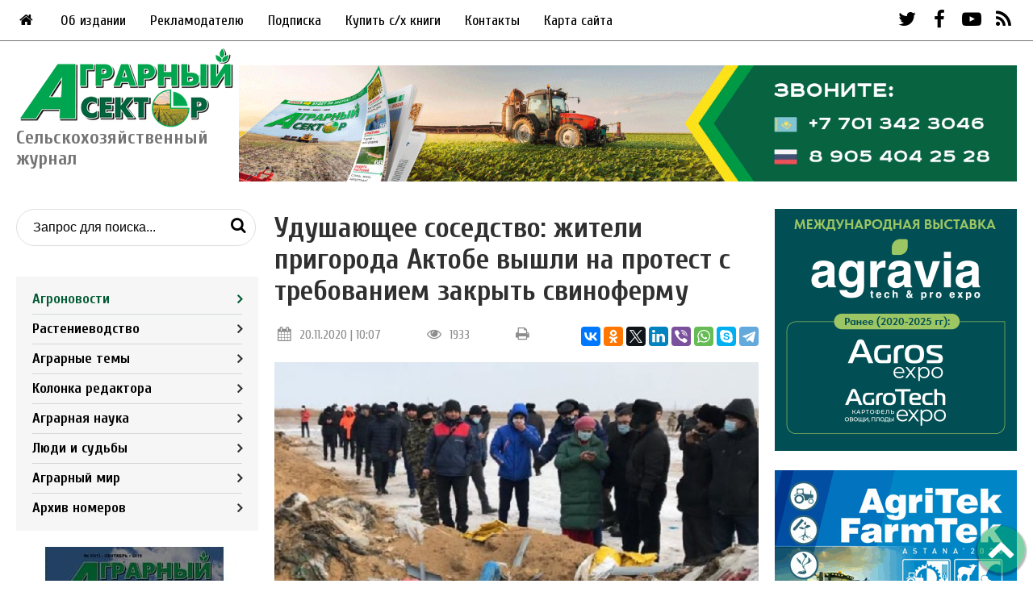

--- FILE ---
content_type: text/html; charset=UTF-8
request_url: https://agrosektor.kz/agriculture-news/udushayushhee-sosedstvo-zhiteli-prigoroda-aktobe-vyshli-na-protest-s-trebovaniem-zakryt-svinofermu.html
body_size: 33069
content:
<!DOCTYPE html>
<html lang="ru">
	<head>
	<meta http-equiv="Content-Type" content="text/html; charset=UTF-8" /> 
	<title>Удушающее соседство: жители пригорода Актобе вышли на протест с требованием закрыть свиноферму - Аграрный сектор - Агроновости - Портал новостей Агробизнеса</title>
	<meta name="description" content="Жители пригорода Актобе вышли на протест с требованием закрыть свиноферму" />
	<base href="https://agrosektor.kz/"/>
	<meta name="yandex-verification" content="a98328a50113bc74" />
	<meta name="viewport" content="width=device-width, initial-scale=1">
	<meta property="og:type" content="website" />
	<meta property="og:title" content="Аграрный сектор - Агроновости - Портал новостей Агробизнеса"/>
	<meta property="og:description" content="Удушающее соседство: жители пригорода Актобе вышли на протест с требованием закрыть свиноферму"/>
	<meta property="og:image" content="https://agrosektor.kz/assets/images/logo_og.jpg"/>
	<link rel="stylesheet" href="assets/templates/css/main.css">
	<link rel="stylesheet" href="assets/templates/css/fontello.css">
	<link rel="icon" href="assets/templates/images/favicon.ico" type="image/vnd.microsoft.icon" />
	<link href="https://fonts.googleapis.com/css2?family=Cuprum:wght@400;700&display=swap" rel="stylesheet">
	<link href="https://agrosektor.kz/agriculture-news/udushayushhee-sosedstvo-zhiteli-prigoroda-aktobe-vyshli-na-protest-s-trebovaniem-zakryt-svinofermu.html" rel="canonical">
	<link href="https://fonts.googleapis.com/css?family=Open+Sans:400,700" rel="stylesheet" type="text/css">
	<!--- for all templates: this stylesheet includes BS 3.2 embed responsive classes-->
<link rel="stylesheet" type="text/css" href="assets/templates/common/css/youtubetv/youtubetv-responsive.css" media="screen" />

<!--- for boostrap 3.2 templates-->
<!---<link rel="stylesheet" type="text/css" href="assets/templates/common/css/youtubetv/youtubetv.css" media="screen" />-->

<!--- font awesome 4.3.0 - uncomment if your templates does not include font awesome-->
<!---<link rel="stylesheet" type="text/css" href="assets/templates/common/fonts/font-awesome/css/font-awesome.min.css" media="screen" />-->
	
	<!-- Global site tag (gtag.js) - Google Analytics -->
	<script async src="https://www.googletagmanager.com/gtag/js?id=G-GH8H6JTPX8"></script>
	<script>
	  window.dataLayer = window.dataLayer || [];
	  function gtag(){dataLayer.push(arguments);}
	  gtag('js', new Date());

	  gtag('config', 'G-GH8H6JTPX8');
	</script>
	<script type="text/javascript" src="assets/snippets/bsystem/js/main.js"></script>
	<link rel="stylesheet" type="text/css" href="assets/snippets/bsystem/css/main.css" />
<!-- start AjaxSearch header -->
<script type="text/javascript">
//<![CDATA[
asvar=new Array();asvar[0]='{"vsn":"1.12.1","adv":"oneword","sub":"","bxt":"Запрос для поиска...","cfg":"&showIntro=`0` &extract=`1` &landingPage=`8` &tplInput=`tpl_search` &tplAjaxResults=`AjaxSearch_tplAjaxResults` &tplAjaxGrpResult=`AjaxSearch_tplAjaxGrpResult` &tplAjaxResult=`AjaxSearch_tplAjaxResult` &addJscript=`0` "}';
//]]>
</script>
<!-- end AjaxSearch header -->
</head>
	<body>
		<div class="bg_banner"><div class="bsys_place"><div class="bsys_item" style=""><img src="assets/files/banners/bg.jpg" alt="Фон сайта"></div></div></div>
		
		<div class="wrapper">
			<!-- script>
//запрещает нажатие правой кнопки мыши на сайте
document.oncontextmenu = cmenu; function cmenu() { return false; }
</script -->


<!-- script>
//запрещает выделение мышкой и комбинации клавиш Ctrl + A и Ctrl + U и Ctrl + S
function preventSelection(element){
  var preventSelection = false;
  function addHandler(element, event, handler){
  if (element.attachEvent) element.attachEvent('on' + event, handler);
  else if (element.addEventListener) element.addEventListener(event, handler, false);  }
  function removeSelection(){
  if (window.getSelection) { window.getSelection().removeAllRanges(); }
  else if (document.selection && document.selection.clear)
  document.selection.clear();
  }

  //запрещаем выделять текст мышкой
  addHandler(element, 'mousemove', function(){ if(preventSelection) removeSelection(); });
  addHandler(element, 'mousedown', function(event){ var event = event || window.event; var sender = event.target || event.srcElement; preventSelection = !sender.tagName.match(/INPUT|TEXTAREA/i) ;});

  //запрещаем нажатие клавищ Ctrl + A и Ctrl + U и Ctrl + S
  function killCtrlA(event){
  var event = event || window.event;
  var sender = event.target || event.srcElement;
  if (sender.tagName.match(/INPUT|TEXTAREA/i)) return;
  var key = event.keyCode || event.which;
  if ((event.ctrlKey && key == 'U'.charCodeAt(0)) || (event.ctrlKey && key == 'A'.charCodeAt(0)) || (event.ctrlKey && key == 'S'.charCodeAt(0)))  // 'A'.charCodeAt(0) можно заменить на 65
  { removeSelection();
  if (event.preventDefault) event.preventDefault();
  else event.returnValue = false;}}
  addHandler(element, 'keydown', killCtrlA);
  addHandler(element, 'keyup', killCtrlA);
}
preventSelection(document);
</script -->

<!-- script type="text/javascript">
			function googleTranslateElementInit() {
			new google.translate.TranslateElement({pageLanguage: 'ru', layout: google.translate.TranslateElement.InlineLayout.SIMPLE}, 'google_translate_element');
		}</script>
<script type="text/javascript" src="//translate.google.com/translate_a/element.js?cb=googleTranslateElementInit"></script -->

<section class="header">
	<div class="top_banner"><div class="bsys_place"><div class="bsys_item" style=""></div></div></div>
	<div class="top_nav">
		<div class="main_menu">
			<ul><li><a href="/"><i class="icon-home"></i></a></li></ul>
			<ul class="nav navbar-nav"><li class="first level1 odd"><a href="/top_nav/about.html">Об издании</a></li><li class="level1 even"><a href="/top_nav/adv.html">Рекламодателю</a></li><li class="level1 odd"><a href="/top_nav/subscription.html">Подписка</a></li><li class="level1 even"><a href="/top_nav/buy.html">Купить с/х книги</a></li><li class="level1 odd"><a href="/top_nav/contact-us.html">Контакты</a></li><li class="last level1 even"><a href="/top_nav/sitemap.html">Карта сайта</a></li></ul>
		</div>
		<div id="google_translate_element"></div>
		<div class="social_top">
			<a href="https://twitter.com/Agrosektor" target="blank"><i class="icon-twitter"></i></a>
			<a href="https://www.facebook.com/people/Николай-Латышев/100001667447036" target="blank"><i class="icon-facebook-1"></i></a>
			<a href="https://www.youtube.com/user/Agrosektor" target="blank"><i class="icon-youtube-play"></i></a>
			<a href="feed.rss"><i class="icon-rss"></i></a>
		</div>
	</div>
	
	<div class="mob_top">
		<div class="right">
			<div id="google_translate_element"></div>
			<div class="mobnav_top">
				<ul class="nav navbar-nav"><li class="first level1 active odd"><a href="/agriculture-news.html">Агроновости</a></li><li class="level1 even"><a href="/agricultural-technologies.html">Растениеводство</a></li><li class="level1 odd"><a href="/agrotema-online.html">Аграрные темы</a></li><li class="level1 even"><a href="/editors-column.html">Колонка редактора</a></li><li class="level1 odd"><a href="/agricultural-science.html">Аграрная наука</a></li><li class="level1 even"><a href="/village-life.html">Люди и судьбы</a></li><li class="level1 odd"><a href="/agroworld.html">Аграрный мир</a></li><li class="last level1 even"><a href="/archive.html">Архив номеров</a></li></ul>
			</div>
			<div class="social_top">
				<a href="https://twitter.com/Agrosektor" target="blank"><i class="icon-twitter"></i></a>
				<a href="https://www.facebook.com/people/Николай-Латышев/100001667447036" target="blank"><i class="icon-facebook-1"></i></a>
				<a href="https://www.youtube.com/user/Agrosektor" target="blank"><i class="icon-youtube-play"></i></a>
				<a href="feed.rss"><i class="icon-rss"></i></a>
			</div>
			<div class="icon-cancel mob"></div>
		</div>
		<i class="icon-menu mob"></i>
		<div class="search_mob">
		<i class="icon-search"></i>
		<div class="search serchmob_inner">
			
			
<form id="ajaxSearch_form" class="search-form" action="search-results.html" method="post">    
    
    <input id="ajaxSearch_input" class="search-form__input" type="text" name="search" value="Запрос для поиска..." onfocus="this.value=(this.value=='Запрос для поиска...')? '' : this.value ;" placeholder="Поиск по сайту..." />
    <button type="submit" class="search-form__btn"><i class="icon-search mobile_search"></i></button>
</form>

<div id="ajaxSearch_output" class="init"></div>
		</div>
	</div>
	</div>
</section>
<section class="header_bottom">
	<div class="logo_blok">
		<a href="/"><img class="logo" src="assets/templates/images/logo.png" /><span>Сельскохозяйственный журнал</span></a>
	</div>
	
	<div class="main_menu mobile drop-menu">
		<p>Меню</p>
		<ul class="home-btn"><li><a href="/"><i class="icon-home"></i></a></li></ul>
		<ul class="nav navbar-nav"><li class="first level1 odd"><a href="/top_nav/about.html">Об издании</a></li><li class="level1 even"><a href="/top_nav/adv.html">Рекламодателю</a></li><li class="level1 odd"><a href="/top_nav/subscription.html">Подписка</a></li><li class="level1 even"><a href="/top_nav/buy.html">Купить с/х книги</a></li><li class="level1 odd"><a href="/top_nav/contact-us.html">Контакты</a></li><li class="last level1 even"><a href="/top_nav/sitemap.html">Карта сайта</a></li></ul>
	</div>
	
	<div class="banner_header_bottom"><div class="bsys_place"><div class="bsys_item" style=""><a target="blank" href="https://agrosektor.kz/top_nav/subscription.html" onClick="ym(26766606,`reachGoal`,`bsys_click(378)`)"><img src="assets/files/banners/Podpiska-AS.gif" alt="Podpiska"></a></div></div></div>
</section>
			<div class="main_blok" id="cont">
				<div class="left_side">
					<div class="search">
						
							
<form id="ajaxSearch_form" class="search-form" action="search-results.html" method="post">    
    
    <input id="ajaxSearch_input" class="search-form__input" type="text" name="search" value="Запрос для поиска..." onfocus="this.value=(this.value=='Запрос для поиска...')? '' : this.value ;" placeholder="Поиск по сайту..." />
    <button type="submit" class="search-form__btn"><i class="icon-search mobile_search"></i></button>
</form>

<div id="ajaxSearch_output" class="init"></div>
					</div>
					<div class="journal_nav">
						<ul class="nav navbar-nav"><li class="first level1 active odd"><a href="/agriculture-news.html">Агроновости</a></li><li class="level1 even"><a href="/agricultural-technologies.html">Растениеводство</a></li><li class="level1 odd"><a href="/agrotema-online.html">Аграрные темы</a></li><li class="level1 even"><a href="/editors-column.html">Колонка редактора</a></li><li class="level1 odd"><a href="/agricultural-science.html">Аграрная наука</a></li><li class="level1 even"><a href="/village-life.html">Люди и судьбы</a></li><li class="level1 odd"><a href="/agroworld.html">Аграрный мир</a></li><li class="last level1 even"><a href="/archive.html">Архив номеров</a></li></ul>
					</div>
					<div class="archive">
						<a href="">
							<img src="assets/templates/images/10_years.jpg" class="transform" />
							<span>Архив номеров<br>журнала<br>«Аграрный сектор»</span>
						</a>
					</div>
					<div class="side_banners">
						<div class="bsys_place"><div class="bsys_item" style="width:300px;height:300px;"><a target="blank" href="https://agrosektor.kz/agriculture-news/vyhod-v-svet-maslichnye-popali-v-pereplet.html" onClick="ym(26766606,`reachGoal`,`bsys_click(241)`)"><img src="assets/files/agrotehnika-maslichnyh.gif" alt="Agroinvestor" width="300" height="300"></a></div></div>
						<div class="bsys_place"><div class="bsys_item" style=""><a target="blank" href="https://aspprf.ru/" onClick="ym(26766606,`reachGoal`,`bsys_click(407)`)"><img src="assets/files/banners/aspp-banner.jpg" alt="АСПП"></a></div><div class="bsys_item" style=""><img src="assets/files/banners/Tukym-!-agrosektor-300h300.gif" alt="Tukum new"></div></div>
					</div>
				</div>
				<div class="centre_side">
					<h1>Удушающее соседство: жители пригорода Актобе вышли на протест с требованием закрыть свиноферму</h1>
					<div class="article_info">
						<div class="date"><i class="icon-calendar"></i>20.11.2020 | 10:07</div>
						<div class="count"><i class="icon-eye"></i>1933</div>
						<div class="printBlock"><i class="icon-print"></i></div>
						<div class="share">
							<script src="https://yastatic.net/es5-shims/0.0.2/es5-shims.min.js"></script>
							<script src="https://yastatic.net/share2/share.js"></script>
							<div class="ya-share2" data-services="vkontakte,facebook,odnoklassniki,twitter,linkedin,viber,whatsapp,skype,telegram"></div>
						</div>
					</div>
					<img class="news_page_img" src="assets/images/agronews/otbrosy-svinofermy-20.jpg" alt="Удушающее соседство: жители пригорода Актобе вышли на протест с требованием закрыть свиноферму" title="Удушающее соседство: жители пригорода Актобе вышли на протест с требованием закрыть свиноферму" />
					<div class="text-left">
						<p><strong>Жители пригорода Актобе требуют избавить их от зловонных соседей: недалеко от сельских домов стоит свиноферма. Уже несколько лет люди бьются, чтобы ее закрыли: уже нет сил терпеть свалку из свиных туш и их внутренностей. Тем более, что зловонные отходы появляются, как грибы после дождя: предприниматели то и дело выбрасывают туши и отходы прямо посреди аула. На этот раз возмущенные люди всем аулом вышли на протест и потребовали ликвидировать надоевший комплекс, сообщает телеканал<a href="https://www.kt.kz/rus/ecology/zhiteli_sela_v_aktyubinskoy_oblasti_trebuyut_zakryt_svinofermu_1377908116.html"> Ktk.kz.</a></strong></p>
<p>По информации телеканала, жители пригородного села Бестамак доведены до отчаяния. Как утверждают сельчане, что все нечистоты с фермы сливают в реку Илек, а близ населенного пункта устроили скотомогильник, куда сбрасывают отходы от забоя свиней. Видео с траншеями отходов свинофермы, сливаемых нечистот в реку и возмущенных жителей, было распространено в актюбинских пабликах на днях.</p>
<p>Как сообщает портал <a href="https://mgorod.kz/nitem/zhiteli-aktyubinskoj-oblasti-trebuyut-zakrytiya-svinofermy/"><strong>&laquo;Мой ГОРОД&raquo;</strong></a>, 19 ноября в Бестамак выехали работники областного и районного акиматов, экологи и ветинспекторы. Создана комиссия, куда вошла инициативная группа из 10 человек. Также приехали специалисты департамента экологии, ветеринарного контроля, земельной инспекции. Власти пообещали &mdash; как только будет получено разрешение, начнется проверка свинофермы.</p>
<p>&laquo;С января 2020 года объявлен мораторий на проверку предприятий малого и среднего бизнеса, все должно быть по закону. Производство в один день невозможно остановить. Если будут нарушения, будут составлены акты, которые затем направятся в суд. С исполнительным директором предприятия мы пришли к согласию, чтобы до завершения проверки был остановлен забой свиней. Только после исправления нарушений там будет возобновлена работа&raquo;, &mdash; заверил замакима Актюбинской области Амангали Бердалин.</p>
<p>В свою очередь, главный эколог Актюбинской области проинформировал, что в связи с жалобами сельчан назначена внеплановая проверка.</p>
<p>&laquo;Руководителя предприятия мы предупредили, что с 20 ноября на его предприятии начнется проверка, но нарушение экологических норм уже налицо&raquo;, &mdash; отметил главный эколог области.</p>
<p><em><strong>Фото из открытых источников</strong></em></p>
					</div>
					
				</div>
				<div class="right_side hide-mobile">
					<div class="side_banners">
						<div class="bsys_place"><div class="bsys_item" style=""><a target="blank" href="https://agravia.org/?utm_source=media&utm_medium=agrosector&utm_campaign=banner" onClick="ym(26766606,`reachGoal`,`bsys_click(403)`)"><img src="assets/files/banners/Agravia-300x300px.gif" alt="Agravia"></a></div><div class="bsys_item" style=""><a target="blank" href="https://agriastana.kz/ru/" onClick="ym(26766606,`reachGoal`,`bsys_click(405)`)"><img src="assets/files/banners/2026-Agritek-300x300.gif" alt="Agritek 2026"></a></div></div>
					</div>
				</div>
			</div>
			<div class="banner_mid bottom_block_banner"><div class="bsys_place"><div class="bsys_item" style=""></div></div></div>
<div class="banner_mob"><div class="bsys_place"><div class="bsys_item" style=""></div></div></div>
<div class="banner_mob"><div class="bsys_place"></div></div>
<div class="bottom_blok">
	<div class="header main1"><h2>Еще новости</h2><a class="more" href="agriculture-news.html">Все новости<i class="icon-angle-right"></i></a></div>
	<div class="bottom_blok_outer">
		<div class="topic">
	<div class="title_inner">
		<div class="date"><i class="icon-calendar"></i>22.01.2026</div>
		<h3 class="title"><a href="agriculture-news/92-kazahstanskoe-rastitelnoe-maslo-zavoevyvaet-rynki-sosedej-uzbekistana-kitaya-i-tadzhikistana.html">92%: казахстанское растительное масло завоевывает рынки соседей — Узбекистана, Китая и Таджикистана </a></h3>
		<div class="title_content">
			<img src="assets/cache/images/novosti-2025-1/novosti-2026/22-podsolnechnoe-maslo-120x90-555.png" alt="92%: казахстанское растительное масло завоевывает рынки соседей — Узбекистана, Китая и Таджикистана " />
			
		</div>
	</div>
</div><div class="topic">
	<div class="title_inner">
		<div class="date"><i class="icon-calendar"></i>22.01.2026</div>
		<h3 class="title"><a href="agriculture-news/200-hozyajstv-otgonnogo-zhivotnovodstva-budet-sozdano-v-kazahstane-v-2026-godu.html">200 хозяйств отгонного животноводства будет создано в Казахстане в 2026 году</a></h3>
		<div class="title_content">
			<img src="assets/cache/images/novosti-2025-1/novosti-2026/22-otgonnoe-zhivotnovodstvo-120x90-0a8.png" alt="200 хозяйств отгонного животноводства будет создано в Казахстане в 2026 году" />
			
		</div>
	</div>
</div><div class="topic">
	<div class="title_inner">
		<div class="date"><i class="icon-calendar"></i>22.01.2026</div>
		<h3 class="title"><a href="agriculture-news/kazahstan-nameren-eksportirovat-v-yaponiyu-bolee-dvuh-tys.-tonn-pshenichnogo-glyutena-v-god.html">Казахстан намерен экспортировать в Японию более двух тыс. тонн пшеничного глютена в год</a></h3>
		<div class="title_content">
			<img src="assets/cache/images/novosti-2025-1/novosti-2026/22-glyuten-120x90-e4c.png" alt="Казахстан намерен экспортировать в Японию более двух тыс. тонн пшеничного глютена в год" />
			
		</div>
	</div>
</div><div class="topic">
	<div class="title_inner">
		<div class="date"><i class="icon-calendar"></i>21.01.2026</div>
		<h3 class="title"><a href="agriculture-news/minselhoz-kazahstana-i-proon-ukreplyayut-sotrudnichestvo-v-sfere-ustojchivogo-selskogo-hozyajstva.html">Минсельхоз Казахстана и ПРООН укрепляют сотрудничество в сфере устойчивого сельского хозяйства</a></h3>
		<div class="title_content">
			<img src="assets/cache/images/novosti-2025-1/novosti-2026/21-msh-i-proon-120x90-135.png" alt="Минсельхоз Казахстана и ПРООН укрепляют сотрудничество в сфере устойчивого сельского хозяйства" />
			
		</div>
	</div>
</div>
	</div>
</div>
			<div class="banner_mid bottom_block_banner"><div class="bsys_place"><div class="bsys_item" style=""></div></div></div>
<div class="banner_mob"><div class="bsys_place"><div class="bsys_item" style=""></div></div></div>
<div class="footer">
	<div class="fot_1">
		<div class="logo_blok">
			<a href="/"><img class="logo" src="assets/templates/images/logo.png" />Сельскохозяйственный журнал</a>
		</div>
		<div class="social_top mobile">
			<a href="https://twitter.com/Agrosektor" target="blank"><i class="icon-twitter"></i></a>
			<a href="https://www.facebook.com/people/Николай-Латышев/100001667447036" target="blank"><i class="icon-facebook-1"></i></a>
			<a href="https://www.youtube.com/user/Agrosektor" target="blank"><i class="icon-youtube-play"></i></a>
			<a href="feed.rss"><i class="icon-rss"></i></a>
		</div>
		<div class="copy">
			<p>© 2009-2026 Журнал «Аграрный сектор»</p>
			<p>Все права на материалы охраняются в соответствии с законодательством Казахстана. Использование материалов agrosektor.kz разрешается при условии наличия ссылки (для интернет-изданий — гиперссылки) на журнал «Аграрный сектор»</p>
		</div>
	</div>
	<div class="fot_2">
		<h3>Меню</h3>
		<ul class="footer_menu"><li class="first level1 odd"><a href="/top_nav/about.html">Об издании</a></li><li class="level1 even"><a href="/top_nav/adv.html">Рекламодателю</a></li><li class="level1 odd"><a href="/top_nav/subscription.html">Подписка</a></li><li class="level1 even"><a href="/top_nav/buy.html">Купить с/х книги</a></li><li class="level1 odd"><a href="/top_nav/contact-us.html">Контакты</a></li><li class="last level1 even"><a href="/top_nav/sitemap.html">Карта сайта</a></li></ul>
	</div>
	<div class="fot_3">
		<h3>Рубрики</h3>
		<ul class="footer_menu"><li class="first level1 active odd"><a href="/agriculture-news.html">Агроновости</a></li><li class="level1 even"><a href="/agricultural-technologies.html">Растениеводство</a></li><li class="level1 odd"><a href="/agrotema-online.html">Аграрные темы</a></li><li class="level1 even"><a href="/editors-column.html">Колонка редактора</a></li><li class="level1 odd"><a href="/agricultural-science.html">Аграрная наука</a></li><li class="level1 even"><a href="/village-life.html">Люди и судьбы</a></li><li class="level1 odd"><a href="/agroworld.html">Аграрный мир</a></li><li class="last level1 even"><a href="/archive.html">Архив номеров</a></li></ul>
	</div>
	<div class="fot_4">
		<h3>Рекламодателю</h3>
		<p>По вопросам размещения рекламы напишите нам на почту <a href="mailto:agrokurgan@yandex.ru">agrokurgan@yandex.ru</a> либо заполните заявку ниже</p>
		<a href="top_nav/adv.html" class="link2 req blue">Разместить рекламу</a>
		<div style="margin-top:40px; text-align:center;">
			
			<!-- Yandex.Metrika informer -->
			<a href="https://metrika.yandex.ru/stat/?id=26766606&amp;from=informer"
			target="_blank" rel="nofollow"><img src="https://informer.yandex.ru/informer/26766606/3_0_FFFFFFFF_FFFFFFFF_0_pageviews"
			style="width:88px; height:31px; border:0;" alt="Яндекс.Метрика" title="Яндекс.Метрика: данные за сегодня (просмотры, визиты и уникальные посетители)" class="ym-advanced-informer" data-cid="26766606" data-lang="ru" /></a>
			<!-- /Yandex.Metrika informer -->

			<!-- Yandex.Metrika counter -->
			<script type="text/javascript" >
			   (function(m,e,t,r,i,k,a){m[i]=m[i]||function(){(m[i].a=m[i].a||[]).push(arguments)};
			   m[i].l=1*new Date();k=e.createElement(t),a=e.getElementsByTagName(t)[0],k.async=1,k.src=r,a.parentNode.insertBefore(k,a)})
			   (window, document, "script", "https://mc.yandex.ru/metrika/tag.js", "ym");

			   ym(26766606, "init", {
					clickmap:true,
					trackLinks:true,
					accurateTrackBounce:true,
					webvisor:true
			   });
			</script>
			<noscript><div><img src="https://mc.yandex.ru/watch/26766606" style="position:absolute; left:-9999px;" alt="" /></div></noscript>
			<!-- /Yandex.Metrika counter -->
		</div>
	</div>
	<div class="copy_mobile">
		<p>© 2009-2026 Журнал «Аграрный сектор»</p>
		<p>Все права на материалы охраняются в соответствии с законодательством Казахстана. Использование материалов agrosektor.kz разрешается при условии наличия ссылки (для интернет-изданий — гиперссылки) на журнал «Аграрный сектор»</p>
	</div>
</div>
<div class="scrolltotop"><i class="icon-up-open"></i></div>

<div class="cookies">
	<div class="wrapper">
		<div class="cookies__box">
			<div class="cookies__text">Данный сайт использует файлы cookie для правильного функционирования и сбора анонимной статистики о пользователях с помощью службы Google Analytics и Яндекс.Метрика для повышения удобства использования нашего веб-сайта. Если вы не согласны с тем, чтобы мы использовали данный тип файлов, то вы должны соответствующим образом установить настройки вашего браузера или не использовать сайт.</a></div>
			<button class="cookies__btn blue">OK</button>
		</div>
	</div>
</div>

<div class="overlay"></div>

<script src="assets/js/jquery.min.js"></script>
<script src="assets/templates/js/main.js"></script>

			<div class="modal" id="callback">
	<div class="icon-cancel"></div>
	<div class="form-title">Заполните форму и мы с вами свяжемся в ближайшее время</div>
	<div id="call">
		
			<form class="form" method="post" data-id="call" action="agriculture-news/udushayushhee-sosedstvo-zhiteli-prigoroda-aktobe-vyshli-na-protest-s-trebovaniem-zakryt-svinofermu.html#callback">
				<input type="hidden" name="formid" value="call">
				<input type="text" class="form-control" placeholder="Имя" name="name" value=""><span>*</span>
				
				<input type="text" class="form-control" placeholder="Телефон" name="phone" value=""><span>*</span>
				
				<input type="email" class="form-control" placeholder="Email" name="email" value=""><span>*</span>
				
				<button type="submit" class="form-button blue">Отправить</button>
				<div class="checkbox"><label><input type="checkbox" name="check4" value="1" >Согласие на обработку персональных данных</label></div>
				
				
			</form>
	</div>
</div>
			
			<script type='text/javascript'>
if(typeof(b2bctb_) == 'undefined') var b2bctb_ = new Array();
var b2bctb_rand = parseInt(100000000 * Math.random());
b2bctb_[b2bctb_rand] = new Array();
b2bctb_[b2bctb_rand].type = 1;
b2bctb_[b2bctb_rand].megaresearch_context = 1;
b2bctb_[b2bctb_rand].w = '100%';
b2bctb_[b2bctb_rand].direction = 2;
b2bctb_[b2bctb_rand].count = 1;
b2bctb_[b2bctb_rand].background = 'ffffff';
b2bctb_[b2bctb_rand].placement_el_id = 'b2b';
b2bctb_[b2bctb_rand].pre_header_location = '0';
b2bctb_[b2bctb_rand].pre_header_background = 'white';
b2bctb_[b2bctb_rand].pre_header_family = 'arial';
b2bctb_[b2bctb_rand].pre_header_size = '16';
b2bctb_[b2bctb_rand].pre_header_weight = 'bold';
b2bctb_[b2bctb_rand].pre_header_style = 'normal';
b2bctb_[b2bctb_rand].pre_header_color = '000';
b2bctb_[b2bctb_rand].header_family = 'arial';
b2bctb_[b2bctb_rand].header_size = '18';
b2bctb_[b2bctb_rand].header_weight = 'bold';
b2bctb_[b2bctb_rand].header_style = 'normal';
b2bctb_[b2bctb_rand].header_color = '000000';
b2bctb_[b2bctb_rand].header_hover_color = '808080';
b2bctb_[b2bctb_rand].header_line_h = '1';
b2bctb_[b2bctb_rand].header_align = 'center';
b2bctb_[b2bctb_rand].text_family = 'arial';
b2bctb_[b2bctb_rand].text_size = '12';
b2bctb_[b2bctb_rand].text_weight = 'normal';
b2bctb_[b2bctb_rand].text_style = 'normal';
b2bctb_[b2bctb_rand].text_color = '000';
b2bctb_[b2bctb_rand].text_line_h = '1';
b2bctb_[b2bctb_rand].text_align = 'left';
b2bctb_[b2bctb_rand].url_family = 'arial';
b2bctb_[b2bctb_rand].url_size = '11';
b2bctb_[b2bctb_rand].url_weight = 'bold';
b2bctb_[b2bctb_rand].url_style = 'normal';
b2bctb_[b2bctb_rand].url_color = '999';
b2bctb_[b2bctb_rand].url_align = 'left';
b2bctb_[b2bctb_rand].additional_url = 1;
b2bctb_[b2bctb_rand].additional_url_family = 'arial';
b2bctb_[b2bctb_rand].additional_url_size = '12';
b2bctb_[b2bctb_rand].additional_url_weight = 'normal';
b2bctb_[b2bctb_rand].additional_url_style = 'normal';
b2bctb_[b2bctb_rand].additional_url_color = '000';
b2bctb_[b2bctb_rand].links_family = 'arial';
b2bctb_[b2bctb_rand].links_size = '12';
b2bctb_[b2bctb_rand].links_weight = 'normal';
b2bctb_[b2bctb_rand].links_style = 'normal';
b2bctb_[b2bctb_rand].links_color = '999';
b2bctb_[b2bctb_rand].async = true;
(function() {
var bs = document.createElement('script');
bs.setAttribute("type", "text/javascript");
bs.setAttribute("async", "true");
bs.setAttribute("src", "https://ivan.b2bcontext.ru/services/advertisement/getblock?id="+b2bctb_rand);
var fc = document.documentElement.firstChild; fc.insertBefore(bs, fc.firstChild);
})();
</script> 
		</div>
	</body>
</html>